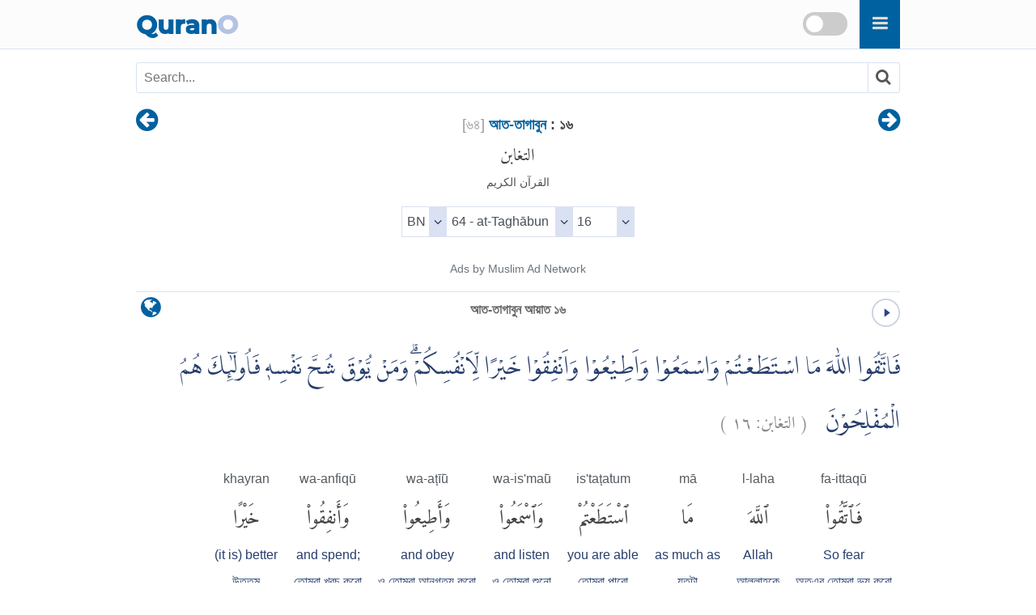

--- FILE ---
content_type: text/html
request_url: https://qurano.com/bn/64-at-taghabun/ayah-16/
body_size: 5410
content:
<!doctype html><html lang="bn"><head><meta charset="utf-8"><meta http-equiv="X-UA-Compatible" content="IE=edge"><meta name="viewport" content="width=device-width,minimum-scale=1,initial-scale=1"><link rel="canonical" href="https://qurano.com/bn/64-at-taghabun/ayah-16/" ><title>আত-তাগাবুন আয়াত ১৬ - At-Taghabun:16 Bangla (Bengali) বাংলা ভাষা </title><meta name="description" content="আত-তাগাবুন আয়াত ১৬ - At-Taghabun:16 Bangla (Bengali) বাংলা ভাষা Word by Word Qur'an translation with audio recitation. Surah At-Taghabun verse 16"><meta property="og:title" content="আত-তাগাবুন আয়াত ১৬ - At-Taghabun:16 Bangla (Bengali) বাংলা ভাষা "><meta property="og:type" content="article"><meta property="og:url" content="https://qurano.com/bn/64-at-taghabun/ayah-16/"><meta property="og:image" content="https://qurano.com/dist/img/qurano.png"><link rel="alternate" href="https://qurano.com/ar/64-at-taghabun/aya-16/" hreflang="ar"><link rel="alternate" href="https://qurano.com/bn/64-at-taghabun/ayah-16/" hreflang="bn"><link rel="alternate" href="https://qurano.com/de/64-at-taghabun/ayah-16/" hreflang="de"><link rel="alternate" href="https://qurano.com/en/64-at-taghabun/verse-16/" hreflang="en"><link rel="alternate" href="https://qurano.com/fa/64-at-taghabun/ayah-16/" hreflang="fa"><link rel="alternate" href="https://qurano.com/fr/64-at-taghabun/verse-16/" hreflang="fr"><link rel="alternate" href="https://qurano.com/hi/64-at-taghabun/verse-16/" hreflang="hi"><link rel="alternate" href="https://qurano.com/id/64-at-tagabun/ayat-16/" hreflang="id"><link rel="alternate" href="https://qurano.com/ml/64-at-taghabun/ayah-16/" hreflang="ml"><link rel="alternate" href="https://qurano.com/ru/64-at-taghabun/verse-16/" hreflang="ru"><link rel="alternate" href="https://qurano.com/sq/64-at-taghabun/ayah-16/" hreflang="sq"><link rel="alternate" href="https://qurano.com/ta/64-at-taghabun/verse-16/" hreflang="ta"><link rel="alternate" href="https://qurano.com/tr/64-at-taghabun/ayah-16/" hreflang="tr"><link rel="alternate" href="https://qurano.com/ur/64-at-taghabun/ayah-16/" hreflang="ur"><link rel="alternate" href="https://qurano.com/zh/64-at-taghabun/verse-16/" hreflang="zh"><link rel="alternate" hreflang="x-default" href="https://qurano.com/en/64-at-taghabun/verse-16/"><link rel="shortcut icon" href="/dist/icons/favicon.ico"><link rel="apple-touch-icon" sizes="180x180" href="/dist/icons/apple-touch-icon.png"><link rel="manifest" href="/dist/icons/site.webmanifest"><link rel="stylesheet" type="text/css" href="/dist/css/theme-bn.css"><script type="application/ld+json">{"@context": "http://schema.org","@type": "WebPage","name": "আত-তাগাবুন আয়াত ১৬ - At-Taghabun:16 Bangla (Bengali) বাংলা ভাষা ","headline": "আত-তাগাবুন আয়াত ১৬ - At-Taghabun:16 Bangla (Bengali) বাংলা ভাষা ","inLanguage": "bn","mainEntityOfPage": {"@type": "WebPage","@id": "https://qurano.com/bn/64-at-taghabun/ayah-16/"},"publisher": {"@type": "Organization","name": "qurano","logo": {"@type": "imageObject","url": "https://qurano.com/dist/img/qurano.png"}},"author": {"@type": "Person","name": "qurano"},"editor": "qurano","url": "https://qurano.com/bn/64-at-taghabun/ayah-16/"}</script><script type='application/ld+json'>{"@context": "https://schema.org","@type": "BreadcrumbList","itemListElement": [{"@type": "ListItem","position": 1,"item": {"@id": "https://qurano.com","name": "Home"}}, {"@type": "ListItem","position": 2,"item": {"@id": "https://qurano.com/bn/","name": "কুরআন মজীদ"}}, {"@type": "ListItem","position": 3,"item": {"@id": "https://qurano.com/bn/64-at-taghabun/","name": "আত-তাগাবুন"}}, {"@type": "ListItem","position": 4,"item": {"@id": "https://qurano.com/bn/64-at-taghabun/ayah-16/","name": "আত-তাগাবুন আয়াত ১৬"}}]}</script></head><body><a class="skippy sr-only sr-only-focusable" href="#content"><span class="skippy-text">Skip to main content</span></a><header class="header"><div class="header-wrapper"><div class="logo"><a href="/">Quran<span>O</span></a></div><div id="searchbox"><div class="searchbox"><span onclick="toggleSearch()" class="searchbox-icon fa fa-search"></span></div><div title="change theme" class="theme-switch-wrapper"><label class="theme-switch" for="theme_toggle"><input type="checkbox" id="theme_toggle"><span class="slider"></span></label></div></div><div class="super-search" id="js-super-search"><a href="javascript:void(0)" onclick="superSearch.toggle()" class="super-search__close-btn"><i class="fa fa-lg fa-times-circle"></i></a><input type="text" placeholder="সূরা অনুসন্ধান করুন" class="super-search__input" id="js-super-search__input"><ul class="super-search__results" id="js-super-search__results"></ul></div></div></header><nav class="row navigation"><ul class="nav-list"><li class="li-left"><a title="আত-তাগাবুন আয়াত ১৫" href="/bn/64-at-taghabun/ayah-15/"><i class="fa fa-lg fa-arrow-circle-left"></i></a></li><li class="li-center"><div class="surah-name"><div class="surah-title"><span class="chapter"><a lang="bn" href="/bn/64-at-taghabun/"><span class="surah-number">[<span class="num-bn">64</span>]</span><strong> আত-তাগাবুন</strong></a><strong class="ayah-number num-bn"> : 16</strong></span><span class="chapter-ar" lang="ar">التغابن</span><span class="chapter-title">القرآن الكريم</span></div></div></li><li class="li-right"><a title="আত-তাগাবুন আয়াত ১৭" href="/bn/64-at-taghabun/ayah-17/"><i class="fa fa-lg fa-arrow-circle-right"></i></a></li></ul></nav><main id="content" class="row main"><div id="selectSura" class="container widget-center"></div><article class="text-bn"><div class="widget clearfix"><div class="widget-left"><div class="mediPlayer"><audio class="listen" preload="none" loop="loop" data-size="35" src="https://static.qurano.com/dist/audio/064016.mp3"></audio></div></div><div class="widget-center"><h1 id="title" data-language="bn" class="num-bn title" title="আয়াত 16"><span class="text-bn active">আত-তাগাবুন আয়াত ১৬</span></h1></div><div class="widget-right"><div class="dropdown"><button class="dropbtn fa fa-globe" aria-label="language"></button><div class="dropdown-content"><a href="/ar/64-at-taghabun/aya-16/">Arabic (AR)</a><a href="#" class="active">Bengali (BN)</a><a href="/de/64-at-taghabun/ayah-16/">German (DE)</a><a href="/en/64-at-taghabun/verse-16/">English (EN)</a><a href="/fa/64-at-taghabun/ayah-16/">Persian (FA)</a><a href="/fr/64-at-taghabun/verse-16/">French (FR)</a><a href="/hi/64-at-taghabun/verse-16/">Hindi (HI)</a><a href="/id/64-at-tagabun/ayat-16/">Indonesian (ID)</a><a href="/ml/64-at-taghabun/ayah-16/">Malayalam (ML)</a><a href="/ru/64-at-taghabun/verse-16/">Russian (RU)</a><a href="/sq/64-at-taghabun/ayah-16/">Albanian (SQ)</a><a href="/ta/64-at-taghabun/verse-16/">Tamil (TA)</a><a href="/tr/64-at-taghabun/ayah-16/">Turkish (TR)</a><a href="/ur/64-at-taghabun/ayah-16/">Urdu (UR)</a><a href="/zh/64-at-taghabun/verse-16/">Chinese (ZH)</a></div></div></div></div><div class="inner clearfix"><div class="quran-text text-ar"><p lang="ar" class="q-arabic" translate="no">فَاتَّقُوا اللّٰهَ مَا اسْتَطَعْتُمْ وَاسْمَعُوْا وَاَطِيْعُوْا وَاَنْفِقُوْا خَيْرًا لِّاَنْفُسِكُمْۗ وَمَنْ يُّوْقَ شُحَّ نَفْسِهٖ فَاُولٰۤىِٕكَ هُمُ الْمُفْلِحُوْنَ &nbsp;&nbsp;<small class="text-muted">( <span>التغابن:</span> <span>١٦</span> )</small></p></div><div class="quran-container"><div class="block">
                <div class="words-text text-bn"><span translate="no">fa-ittaqū</span></div>
                <div class="quran-text"><span lang="ar" translate="no">فَٱتَّقُوا۟</span></div><div class="words-text text-en text-muted"><span lang="en">So fear</span></div><div class="words-text text-bn"><span>অতএব তোমরা ভয় করো</span></div>
            </div><div class="block">
                <div class="words-text text-bn"><span translate="no">l-laha</span></div>
                <div class="quran-text"><span lang="ar" translate="no">ٱللَّهَ</span></div><div class="words-text text-en text-muted"><span lang="en">Allah</span></div><div class="words-text text-bn"><span>আল্লাহকে</span></div>
            </div><div class="block">
                <div class="words-text text-bn"><span translate="no">mā</span></div>
                <div class="quran-text"><span lang="ar" translate="no">مَا</span></div><div class="words-text text-en text-muted"><span lang="en">as much as</span></div><div class="words-text text-bn"><span>যতটা</span></div>
            </div><div class="block">
                <div class="words-text text-bn"><span translate="no">is'taṭaʿtum</span></div>
                <div class="quran-text"><span lang="ar" translate="no">ٱسْتَطَعْتُمْ</span></div><div class="words-text text-en text-muted"><span lang="en">you are able</span></div><div class="words-text text-bn"><span>তোমরা পারো</span></div>
            </div><div class="block">
                <div class="words-text text-bn"><span translate="no">wa-is'maʿū</span></div>
                <div class="quran-text"><span lang="ar" translate="no">وَٱسْمَعُوا۟</span></div><div class="words-text text-en text-muted"><span lang="en">and listen</span></div><div class="words-text text-bn"><span>ও তোমরা শুনো</span></div>
            </div><div class="block">
                <div class="words-text text-bn"><span translate="no">wa-aṭīʿū</span></div>
                <div class="quran-text"><span lang="ar" translate="no">وَأَطِيعُوا۟</span></div><div class="words-text text-en text-muted"><span lang="en">and obey</span></div><div class="words-text text-bn"><span>ও তোমরা আনুগত্য করো</span></div>
            </div><div class="block">
                <div class="words-text text-bn"><span translate="no">wa-anfiqū</span></div>
                <div class="quran-text"><span lang="ar" translate="no">وَأَنفِقُوا۟</span></div><div class="words-text text-en text-muted"><span lang="en">and spend;</span></div><div class="words-text text-bn"><span>তোমরা খরচ করো</span></div>
            </div><div class="block">
                <div class="words-text text-bn"><span translate="no">khayran</span></div>
                <div class="quran-text"><span lang="ar" translate="no">خَيْرًا</span></div><div class="words-text text-en text-muted"><span lang="en">(it is) better</span></div><div class="words-text text-bn"><span>উত্তম</span></div>
            </div><div class="block">
                <div class="words-text text-bn"><span translate="no">li-anfusikum</span></div>
                <div class="quran-text"><span lang="ar" translate="no">لِّأَنفُسِكُمْۗ</span></div><div class="words-text text-en text-muted"><span lang="en">for your souls</span></div><div class="words-text text-bn"><span>তোমাদের নিজেদের জন্যে</span></div>
            </div><div class="block">
                <div class="words-text text-bn"><span translate="no">waman</span></div>
                <div class="quran-text"><span lang="ar" translate="no">وَمَن</span></div><div class="words-text text-en text-muted"><span lang="en">And whoever</span></div><div class="words-text text-bn"><span>এবং যে</span></div>
            </div><div class="block">
                <div class="words-text text-bn"><span translate="no">yūqa</span></div>
                <div class="quran-text"><span lang="ar" translate="no">يُوقَ</span></div><div class="words-text text-en text-muted"><span lang="en">is saved</span></div><div class="words-text text-bn"><span>রক্ষা পেল</span></div>
            </div><div class="block">
                <div class="words-text text-bn"><span translate="no">shuḥḥa</span></div>
                <div class="quran-text"><span lang="ar" translate="no">شُحَّ</span></div><div class="words-text text-en text-muted"><span lang="en">(from the) greediness</span></div><div class="words-text text-bn"><span>সংকীর্ণতা (থেকে)</span></div>
            </div><div class="block">
                <div class="words-text text-bn"><span translate="no">nafsihi</span></div>
                <div class="quran-text"><span lang="ar" translate="no">نَفْسِهِۦ</span></div><div class="words-text text-en text-muted"><span lang="en">(of) his soul</span></div><div class="words-text text-bn"><span>তার মনের</span></div>
            </div><div class="block">
                <div class="words-text text-bn"><span translate="no">fa-ulāika</span></div>
                <div class="quran-text"><span lang="ar" translate="no">فَأُو۟لَٰٓئِكَ</span></div><div class="words-text text-en text-muted"><span lang="en">then those</span></div><div class="words-text text-bn"><span>তবে ঐসব লোক</span></div>
            </div><div class="block">
                <div class="words-text text-bn"><span translate="no">humu</span></div>
                <div class="quran-text"><span lang="ar" translate="no">هُمُ</span></div><div class="words-text text-en text-muted"><span lang="en">[they]</span></div><div class="words-text text-bn"><span>তারাই</span></div>
            </div><div class="block">
                <div class="words-text text-bn"><span translate="no">l-muf'liḥūna</span></div>
                <div class="quran-text"><span lang="ar" translate="no">ٱلْمُفْلِحُونَ</span></div><div class="words-text text-en text-muted"><span lang="en">(are) the successful ones</span></div><div class="words-text text-bn"><span>সফলকাম</span></div>
            </div></div><div class="transliteration">
        <p translate="no">Fattaqul laaha mastat'tum wasma'oo wa atee'oo waanfiqoo khairal li anfusikum; wa many-yooqa shuha nafsihee fa-ulaaa'ika humul muflihoon (<strong class="text-muted">at-Taghābun ৬৪:১৬</strong>)</p>
    </div><h2 class="text-muted text-trans" lang="en">English Sahih:</h2><div class="translation"><p lang="en">So fear Allah as much as you are able and listen and obey and spend [in the way of Allah]; it is better for your selves. And whoever is protected from the stinginess of his soul – it is those who will be the successful. (<strong class="text-muted">At-Taghabun [64]  : 16</strong>)</p></div><h2 class="text-muted text-trans">তাফসীর তাইসীরুল কুরআন (Taisirul Quran):</h2>
    <div class="translation"><p>কাজেই তোমরা আল্লাহকে তোমাদের সাধ্যমত ভয় কর, তোমরা (তাঁর বাণী) শুন, তোমরা (তাঁর) আনুগত্য কর এবং (তাঁর পথে) ব্যয় কর, এটা তোমাদের নিজেদেরই জন্য কল্যাণকর। যারা অন্তরের সংকীর্ণতা থেকে রক্ষা পেল, তারাই সফলকাম। (<strong class="text-muted">আত-তাগাবুন [৬৪]  : ১৬</strong>)</p></div>
    <div id="featured_1" class="featured"></div><div class="t-widget"><button class="btn"><i class="fa"></i> <span>Collapse</span></button></div>

<div class="translation-wrapper"><article id="ahsanul-bayan" class="ac-item is-expanded"><a class="ac-link" href="#ahsanul-bayan"><i class="fa fa-link"></i></a><h3 class="ac-title" aria-selected="true" aria-expanded="true"><span>1</span> Tafsir Ahsanul Bayaan</h3><div class="ac-content" aria-hidden="false"><div class="ac-content-inner"><p>তোমরা আল্লাহকে যথাসাধ্য ভয় কর এবং শোনো, আনুগত্য কর[১] ও ব্যয় কর, তোমাদের নিজেদেরই কল্যাণ হবে।[২] আর যারা অন্তরের কার্পণ্য হতে মুক্ত, তারাই সফলকাম। <br /> <br />[১] অর্থাৎ, আল্লাহ এবং তাঁর রসূলের কথাগুলোকে মনোযোগ ও ধ্যান দিয়ে শোনো এবং তার উপর আমল কর। কেননা, কেবল শুনে নেওয়া কোন উপকারে আসবে না, যতক্ষণ না আমল হবে। <br /> <br />[২] خَيْرًا أَيْ&#59; إِنْفَاقًا خَيْرًا، يَكُن الإِنْفَاقُ خَيْرًا 'ব্যয় কর' শব্দটি ব্যাপকার্থবোধক শব্দ, যা ওয়াজেব ও নফল উভয় প্রকার সাদাকাই শামিল।</p></div></div></article><article id="abu-bakr-zakaria" class="ac-item "><a class="ac-link" href="#abu-bakr-zakaria"><i class="fa fa-link"></i></a><h3 class="ac-title" aria-selected="false" aria-expanded="false"><span>2</span> Tafsir Abu Bakr Zakaria</h3><div class="ac-content" aria-hidden="true"><div class="ac-content-inner"><p>সুতরাং তোমরা যথাসাধ্য আল্লাহর তাকওয়া অবলম্বন কর, শ্রবণ কর, আনুগত্য কর এবং ব্যয় কর তোমাদের নিজেদেরই কল্যাণের জন্য ; আর যাদেরকে অন্তরের কার্পণ্য হতে রক্ষা করা হয়; তারাই তো সফলকাম। <br /> <br /></p></div></div></article><article id="bayan-foundation" class="ac-item "><a class="ac-link" href="#bayan-foundation"><i class="fa fa-link"></i></a><h3 class="ac-title" aria-selected="false" aria-expanded="false"><span>3</span> Tafsir Bayaan Foundation</h3><div class="ac-content" aria-hidden="true"><div class="ac-content-inner"><p>অতএব তোমরা যথাসাধ্য আল্লাহকে ভয় কর, শ্রবণ কর, আনুগত্য কর এবং তোমাদের নিজদের কল্যাণে ব্যয় কর, আর যাদেরকে অন্তরের কার্পণ্য থেকে রক্ষা করা হয়, তারাই মূলত সফলকাম।</p></div></div></article><article id="muhiuddin-khan" class="ac-item "><a class="ac-link" href="#muhiuddin-khan"><i class="fa fa-link"></i></a><h3 class="ac-title" aria-selected="false" aria-expanded="false"><span>4</span> Muhiuddin Khan</h3><div class="ac-content" aria-hidden="true"><div class="ac-content-inner"><p>অতএব তোমরা যথাসাধ্য আল্লাহকে ভয় কর, শুন, আনুগত্য কর এবং ব্যয় কর। এটা তোমাদের জন্যে কল্যাণকর। যারা মনের কার্পন্য থেকে মুক্ত, তারাই সফলকাম।</p></div></div></article><article id="hoque" class="ac-item "><a class="ac-link" href="#hoque"><i class="fa fa-link"></i></a><h3 class="ac-title" aria-selected="false" aria-expanded="false"><span>5</span> Zohurul Hoque</h3><div class="ac-content" aria-hidden="true"><div class="ac-content-inner"><p>অতএব আল্লাহ্‌কে ভয়ভক্তি করো যতটা তোমরা সক্ষম হও, আর শোনো, আর আজ্ঞাপালন করো, আর ব্যয় করো, -- এ তোমাদের নিজেদের জন্য কল্যাণময়। আর যে কেউ তার অন্তরের লোভ-লালসা থেকে সংযত রাখে তারাই তবে খোদ সফলকাম হয়।</p></div></div></article><article id="mufti-taqi-usmani" class="ac-item "><a class="ac-link" href="#mufti-taqi-usmani"><i class="fa fa-link"></i></a><h3 class="ac-title" aria-selected="false" aria-expanded="false"><span>6</span> Mufti Taqi Usmani</h3><div class="ac-content" aria-hidden="true"><div class="ac-content-inner"><p>সুতরাং তোমরা যথাসাধ্য আল্লাহকে ভয় করে চলো এবং শোন ও মান। আর (আল্লাহর হুকুম অনুযায়ী) অর্থ ব্যয় কর। এটা তোমাদের জন্য উত্তম। যারা তাদের অন্তরের লোভ-লালসা থেকে মুক্তি লাভ করেছে তারাই সফলকাম।</p></div></div></article><article id="mujibur-rahman" class="ac-item "><a class="ac-link" href="#mujibur-rahman"><i class="fa fa-link"></i></a><h3 class="ac-title" aria-selected="false" aria-expanded="false"><span>7</span> Mujibur Rahman</h3><div class="ac-content" aria-hidden="true"><div class="ac-content-inner"><p>তোমরা আল্লাহকে যথাযথ ভয় কর, শোন, আনুগত্য কর ও ব্যয় কর তোমাদের নিজেদেরই কল্যাণে; যারা অন্তরের কার্পণ্য হতে মুক্ত তারাই সফলকাম।</p></div></div></article><article id="tafsir-fathul-mazid" class="ac-item "><a class="ac-link" href="#tafsir-fathul-mazid"><i class="fa fa-link"></i></a><h3 class="ac-title" aria-selected="false" aria-expanded="false"><span>8</span> Tafsir Fathul Mazid</h3><div class="ac-content" aria-hidden="true"><div class="ac-content-inner"><p>Please check ayah 64&#58;18 for complete tafsir.</p></div></div></article><article id="fozlur-rahman" class="ac-item "><a class="ac-link" href="#fozlur-rahman"><i class="fa fa-link"></i></a><h3 class="ac-title" aria-selected="false" aria-expanded="false"><span>9</span> Fozlur Rahman</h3><div class="ac-content" aria-hidden="true"><div class="ac-content-inner"><p>অতএব, যতটা পার আল্লাহকে ভয় করো, (তাঁর কথা) শোন, (তাঁর) আনুগত্য করো এবং (তাঁর পথে) ব্যয় কর। এতে তোমাদের নিজেদেরই কল্যাণ রয়েছে। যারা মনের কার্পণ্য থেকে মুক্ত তারাই সফলকাম।</p></div></div></article><article id="mokhtasar-bangla" class="ac-item "><a class="ac-link" href="#mokhtasar-bangla"><i class="fa fa-link"></i></a><h3 class="ac-title" aria-selected="false" aria-expanded="false"><span>10</span> Mokhtasar Bangla</h3><div class="ac-content" aria-hidden="true"><div class="ac-content-inner"><p>১৬. তাই তোমরা আল্লাহর আদেশ-নিষেধ মান্য করার মাধ্যমে সাধ্যমতো তাঁকে ভয় করে তাঁর আনুগত্যের পথে চলো। আর তাঁর কথা শ্রবণ করো এবং আল্লাহ ও তদীয় রাসূলের আনুগত্য করো। তেমনিভাবে তাঁর প্রদত্ত সম্পদকে কল্যাণের কাজে ব্যয় করো। বস্তুতঃ যাকে তার আত্মার অনিষ্ট থেকে রেহাই দেয়া হলো তারাই কাম্য বস্তু লাভে ও অপ্রিয় বস্তু থেকে মুক্তি অর্জনে ধন্য।</p></div></div></article><article id="tafsir-ibn-kathir" class="ac-item "><a class="ac-link" href="#tafsir-ibn-kathir"><i class="fa fa-link"></i></a><h3 class="ac-title" aria-selected="false" aria-expanded="false"><span>11</span> Tafsir Ibn Kathir</h3><div class="ac-content" aria-hidden="true"><div class="ac-content-inner"><p>Please check ayah 64&#58;18 for complete tafsir.</p></div></div></article></div>

</div></article><div class="navigation"><ul class="nav-list"><li class="li-left"><a title="আত-তাগাবুন আয়াত ১৫" href="/bn/64-at-taghabun/ayah-15/"><i class="fa fa-lg fa-arrow-circle-left"></i></a></li><li class="li-center rtl"><small><span lang="ar">القرآن الكريم</span> -<span lang="ar"> التغابن<span class="num-ar">64</span> :<span class="num-ar">16</span></span><br/><span class="ltr bdi" lang="id">At-Tagabun<span> 64</span>:<span>16</span></span><br/><span class="ltr bdi"> </span></small></li><li class="li-right"><a title="আত-তাগাবুন আয়াত ১৭" href="/bn/64-at-taghabun/ayah-17/"><i class="fa fa-lg fa-arrow-circle-right"></i></a></li></ul></div><div id="featured_2" class="featured"></div></main>
<footer class="row footer"><ins id="footer-ins"></ins><ul class="list-inline"><li><a lang="bn" href="/about/">সম্পর্কিত</a></li><li><a lang="bn" href="/contact/">যোগাযোগ</a></li></ul></footer><script>var page_type="ayah",sura_id=64,sura_dir="at-taghabun",count_ayat=18,number_aya=16;</script><script src="https://ajax.googleapis.com/ajax/libs/jquery/1.11.2/jquery.min.js"></script><script>window.jQuery || document.write('<script src="/dist/js/jquery.min.js?v.1.11.2"><\/script>')</script><script src="/dist/js/theme-bn.js"></script><script>$(document).ready(function () {superSearch({searchFile: "/dist/data/quran-bn.xml"});});</script></body></html>

--- FILE ---
content_type: text/css
request_url: https://qurano.com/dist/css/theme-bn.css
body_size: 6994
content:
@font-face{font-family:'fa_mixfont';src:local('FontAwesome'),url('../fonts/fontAwesome/qicons.woff2?v=5') format('woff2'),url('../fonts/fontAwesome/qicons.otf?v=5') format('opentype');font-style:normal;font-weight:normal;font-display:swap;}.fa,.icon{display:inline-block;font:normal normal normal 14px/1 fa_mixfont;font-size:inherit;text-rendering:auto;-webkit-font-smoothing:antialiased;-moz-osx-font-smoothing:grayscale}.fa-lg{font-size:1.33333333em;line-height:0.75em;vertical-align:-15%}.fa-search:before{content:"\f002"}.searchbox-icon.fa-search:before{content:"\f0c9"}.fa-gear:before{content:"\f013"}.fa-home:before{content:"\f015"}.fa-times-circle:before{content:"\f057"}.fa-twitter:before{content:"\f099"}.fa-facebook:before{content:"\f09a"}.fa-arrow-circle-left:before{content:"\f0a8"}.fa-arrow-circle-right:before{content:"\f0a9"}.fa-globe:before{content:"\f0ac"}.fa-navicon:before{content:"\f0c9"}.fa-angle-double-left:before{content:"\f100"}.fa-angle-double-right:before{content:"\f101"}.fa-angle-left:before{content:"\f104"}.fa-angle-right:before{content:"\f105"}.fa-angle-up:before{content:"\f106"}.fa-angle-down:before{content:"\f107"}.fa-quote-left:before{content:"\f10d"}.fa-quote-right:before{content:"\f10e"}.fa-chevron-circle-left:before{content:"\f137"}.fa-chevron-circle-right:before{content:"\f138"}.fa-ellipsis-h:before{content:"\f141"}.fa-ellipsis-v:before{content:"\f142"}.fa-moon-o:before{content:"\f186"}.fa-whatsapp:before{content:"\f232"}.fa-link:before{content:"\f108"}@font-face{font-family:'amiri_quran';font-style:normal;font-weight:400;font-display:swap;src:local('Amiri Quran'), url("../fonts/amiri/AmiriQuran.woff2") format('woff2')}@font-face{font-family:'LPMQIsepMisbah';src:local('LPMQ Isep Misbah'), url("../fonts/lpmq/lpmq.woff2") format('woff2');font-style:normal;font-weight:normal;font-display:swap;}.skippy{display:block;padding:1em;color:#fff;text-align:center;background-color:#563d7c;outline:0}.skippy:hover{color:#fff}.skippy-text{padding:.5em;outline:1px dotted}.sr-only{position:absolute;width:1px;height:1px;padding:0;overflow:hidden;clip:rect(0,0,0,0);white-space:nowrap;border:0}.sr-only-focusable:active,.sr-only-focusable:focus{position:static;width:auto;height:auto;overflow:visible;clip:auto;white-space:normal}html{font-family:sans-serif;-webkit-text-size-adjust:100%;-ms-text-size-adjust:100%;word-wrap:break-word}body{margin:0}article,aside,details,figcaption,figure,footer,header,hgroup,main,menu,nav,section,summary{display:block}audio,canvas,progress,video{display:inline-block;vertical-align:baseline}audio:not([controls]){display:none;height:0}[hidden],template{display:none}a{background-color:transparent}a:active,a:hover{outline:0}abbr[title]{border-bottom:1px dotted;text-decoration:none}img{vertical-align:middle;border:0;display:block;max-width:100%;height:auto}svg:not(:root){overflow:hidden}figure{margin:1em 40px}hr{height:0;-webkit-box-sizing:content-box;-moz-box-sizing:content-box;box-sizing:content-box}pre{overflow:auto}code,kbd,pre,samp{font-family:monospace,monospace;font-size:1em}button,input,optgroup,select,textarea{outline: 0;margin:0;font:inherit;color:inherit}button{overflow:visible}button,select{text-transform:none}button,html input[type=button],input[type=reset],input[type=submit]{-webkit-appearance:button;cursor:pointer}button[disabled],html input[disabled]{cursor:default}button::-moz-focus-inner,input::-moz-focus-inner{padding:0;border:0}input{line-height:normal}input[type=checkbox],input[type=radio]{-webkit-box-sizing:border-box;-moz-box-sizing:border-box;box-sizing:border-box;padding:0}input[type=number]::-webkit-inner-spin-button,input[type=number]::-webkit-outer-spin-button{height:auto}input[type=search]{-webkit-box-sizing:content-box;-moz-box-sizing:content-box;box-sizing:content-box;-webkit-appearance:textfield}input[type=search]::-webkit-search-cancel-button,input[type=search]::-webkit-search-decoration{-webkit-appearance:none}fieldset{padding:0.35em 0.625em 0.75em;margin:0 2px;border:1px solid silver}legend{padding:0;border:0}textarea{overflow:auto}optgroup{font-weight:700}table{border-spacing:0;border-collapse:collapse}td,th{padding:0}
*,*:after,*:before{-webkit-box-sizing:border-box;-moz-box-sizing:border-box;box-sizing:border-box}body,html{font-size:100%;padding:0;margin:0}.clearfix:before,.clearfix:after,.row:after,.row:before{content:" ";display:table}.clearfix:after,.row:after{clear:both}.row.center{text-align:center}.table tbody>:nth-child(2n-1){background:#fafafa}.table-responsive{min-height:0.01%;overflow-x:auto;font-size:14px;}.wrapper{min-height:500px}.quran-container{direction:rtl;display:flex;flex-wrap:wrap;padding:0 0 0.5rem 0.1rem;}.quran-container > div{padding:5px;background-color:#fff;margin:2px 5px;border-bottom:1px solid #DAE1F2}.quran-container > div span{text-align:center;padding:0;margin:0}.bdi{unicode-bidi:-webkit-isolate}.ltr{direction:ltr}.rtl{direction:rtl}body{font-family:-apple-system,BlinkMacSystemFont,"Segoe UI",Roboto,"Helvetica Neue",Arial,sans-serif,"Apple Color Emoji","Segoe UI Emoji","Segoe UI Symbol","Noto Color Emoji";font-size:16px;font-weight:400;line-height:1.5;color:#444;margin:0;padding:0;background-color:#fff;word-wrap:break-word}p{margin-top:0;margin-bottom:1rem}.quran-text{font-size:25px;line-height:1.5em;}.inner>.quran-text.text-ar{margin-bottom:0.5rem}[lang="ar"],.text-ar{font-family:'amiri_quran','qalam','Scheherazade','me_quran',Serif;}.text-muted{color:#6c757d}.list-unstyled{padding-left:0;list-style:none}.text-right{text-align:right}.text-center{text-align:center}.text-left{text-align:left}.no-underline{text-decoration:none}.transliteration{position:relative;font-style:italic;text-align:right}.translation{position:relative;padding-left:1.5rem;padding-right:1.5rem;display:inline-block}.bismillah{display:block;margin:1em auto;width:250px;height:56px}.img-responsive,.img-wrapper{display:block;max-width:100%;height:auto}.translation:before{font-family:'fa_mixfont';content:"\f10d";position:absolute;top:0;left:0;right:0;color:#A1B4DD}.float-left{float:left}.float-right{float:right}input:focus{border:1px solid #DAE1F2}a{color:#0061A0;text-decoration:none;background-color:transparent}a:active,a:focus{outline:none}a:hover,a:active{color:#3959B2}.logo{position:relative;font-family:'amiri_quran','qalam','Scheherazade','me_quran',serif;}.logo>a{font-family: 'fa_mixfont';font-size:31px;position:absolute;top:0;left:0;bottom:0;line-height:70px;color:#0061A0;font-weight:700}.logo span{color:#B4C3E4}.main,.container,.header-wrapper,.nav-list{max-width:960px;margin:0 auto;padding-left:0.5em;padding-right:0.5em}.title{margin:0;font-size:16px;text-align:center;color:#666}.header{float:left;margin-bottom:1rem;width:100%;min-height:60px;position:relative;background:rgba(0,0,0,0.01);border-bottom:1px solid #DAE1F2}.searchbox{position:relative;min-width:50px;width:0;height:60px;float:right;overflow:hidden;-webkit-transition:width 0.3s;-moz-transition:width 0.3s;-ms-transition:width 0.3s;-o-transition:width 0.3s;transition:width 0.3s}.searchbox-icon,.searchbox-submit{width:50px;height:60px;display:block;position:absolute;top:0;font-size:22px;right:0;padding:0;margin:0;border:0;outline:0;line-height:65px;text-align:center;cursor:pointer;color:#dcddd8;background:#0061A0}.nav-list{list-style:none;display:-ms-flexbox;display:flex;-ms-flex-wrap:wrap;flex-wrap:wrap}.nav-list .li-left{text-align:left}.nav-list .li-center{text-align:center;flex:0 0 66.666667%;max-width:66.666667%}.nav-list .li-right{text-align:right}.nav-list .li-left,.nav-list .li-right{flex:0 0 16.666667%;max-width:16.666667%}.surah-title>span{display:block;margin-bottom:3px;}.surah-title>span:nth-child(2){margin-bottom:1.3rem}.surah-title{line-height:1.1;display:block;font-size:18px;padding:0;margin:0.6em 0}.surah-number{font-weight:400;display:inline-block;color:#999}.surah-name span.chapter-title{color:#555;font-size:14px;font-weight:400}.chapter-ar{font-family:'amiri_quran','qalam','Scheherazade','me_quran',Serif;font-weight:400;font-size:21px;margin-top: 10px;}.nav-list strong.ayah-number{font-weight:700;border-color:#0061A0}.nav-list .fa-lg{color:#0061A0;font-size:2em;line-height:1.2em;vertical-align:-15%}.fa-play{color:#0061A0}.mediPlayer{cursor:pointer;float:right;width:35px;height:35px}.surah{float:left;padding:2px 5px}.surah>h3{margin:3px 10px 0;font-size:17px;font-weight:normal}.icon-bismillah{font-size:80px}.bdr-t{border-top:1px solid #DAE1F2}.pad-t{padding-top:1rem}.pagination{display:inline-block;margin:1rem 0}.pagination a,.pagination span{display:inline-block;padding:5px 14px;text-decoration:none}.pagination .active{background-color:#0061A0;color:#fff}.pagination a:hover:not(.active){background-color:#eee}.footer{direction: ltr;font-size:16px;background:rgba(0,0,0,0.01);border-top:1px solid #DAE1F2;text-align:center;padding:1rem 0}.footer ul{font-size:14px}.footer li{font-size:14px}.footer a{color:#444}.list-inline{list-style:none;padding:0}.list-inline li{display:inline-block;margin:0 1rem}.button{display:inline-block;text-align:center;border-radius:5px;}.button{padding:7px;margin-bottom:1rem}.button:hover{opacity:.9;}.button-primary{background:#0061A0;color:#fff;}.button-success{background:#28a745;color:#fff;}.footer .button-primary{background: #007bff;color:#fff;margin-bottom:0;}.footer .help,.text-secondary{color:#666}.featured{display:block;height:auto;margin:0 auto;text-align:center;margin-top:1rem;margin-bottom:1rem;}.footer ins{text-decoration: none;}
#tab-container{margin:1.5rem 0}.tabs-view #navlist,.accordion-view #navlist{text-align:left;padding-left:0;margin:0;border-bottom:1px solid #DAE1F2;font-size:16px;padding-bottom:.6rem;}.tabs-view #navlist li,.accordion-view #navlist li{list-style:none;margin:0;display:inline-block}.tabs-view #panels{border:1px solid #DAE1F2;border-top:none}.tabs-view .panel{display:none;padding:10px}.tabs-view .panel.current{display:block}.accordion-view #navlist{padding:3px 0}.accordion-view #navlist li{display:block;margin:0 auto;position:relative}.accordion-view #panels{display:none}.accordion-view .panel{display:none;width:100%;border:1px solid #DAE1F2;border-top:none;padding:10px}.accordion-view .panel.current{display:block}.tabs-view #navlist > li > a,.accordion-view #navlist > li > a{padding:0.8rem;border:1px solid #DAE1F2;border-bottom:none;border-right:none;background:#0061A0;text-decoration:none;color:#D4DDF1}.tabs-view #navlist > li:last-child > a,.accordion-view #navlist > li:last-child > a{border-right:1px solid #DAE1F2}.tabs-view #navlist > li:first-child > a,.accordion-view #navlist > li:first-child > a{border-right:none}.tabs-view #navlist .active a,.accordion-view #navlist .active a{font-weight:700;background:#fff;border-bottom:1px solid #fff;outline:none;color:#444}.accordion-view #navlist > li > a{border-right:1px solid #0061A0;padding:0.7rem 0.5rem;background:#0061A0;color:#D4DDF1;text-decoration:none;display:inline-block;width:100%;box-sizing:border-box}.accordion-view #navlist .active a{text-decoration:none;background:#fff;border-right:1px solid #DAE1F2;border-bottom:1px solid #fff;outline:none;color:#444}.text-center{text-align:center}.mediPlayer .control{opacity:0;pointer-events:none;cursor:pointer}.mediPlayer .not-started .play,.mediPlayer .paused .play{opacity:1}.mediPlayer .playing .pause{opacity:1}.mediPlayer .playing .play{opacity:0}.mediPlayer .ended .stop{opacity:1;pointer-events:none}.mediPlayer .precache-bar .done{opacity:0}.mediPlayer .not-started .progress-bar,.mediPlayer .ended .progress-bar{display:none}.mediPlayer .ended .progress-track{stroke-opacity:1}.mediPlayer .progress-bar,.mediPlayer .precache-bar{transition:stroke-dashoffset 500ms;stroke-dasharray:298.1371428256714;stroke-dashoffset:298.1371428256714}.block .quran-text {text-align: center;}.main .text-bn, [lang='bn'] .panel-body{line-height:1.8;font-size:16px}.words-text.text-bn{padding-top:.3rem;font-size:16px}#quran-info caption{position:relative;background:#EDF0F9;padding:1em .7rem;}.closeButton{position:absolute;width:30px;height:30px;top:0;left:0;line-height:1.3;background:none;border:0;font-size:21px}.d-block{display: block;}.super-search{margin-top:3em;padding:15px}.super-search-btn{position:fixed;right:20px;top:20px}.super-search{position:fixed;background-color:#fff;left:0;right:0;top:0;bottom:0;z-index:9;transition:0.2s ease;visibility:hidden;opacity:0}.super-search__close-btn{color:#FC0554;position:absolute;right:25px;top:25px;z-index:1}.super-search__close-btn:hover{color:#CC0343;}.super-search__input{outline:none;border:0;font-size:16px;border:1px solid #ccc;color:#999;width:100%;padding:10px 31px;text-align:center;transform:translateY(-100%);transition:0.15s ease-out 150ms}.is-active .super-search__input{transform:translateY(0)}.super-search__results{margin:0;text-align:center;list-style:none;padding:0;overflow-x:hidden;height:calc(100% - 110px);transition:0.2s ease}.super-search__results.is-hidden{opacity:0;transform:translateY(-1vh)}.super-search__results > li > a{display:block;position:relative;padding:7px;border-bottom: 1px solid #eee;}.super-search__result-date{color:#BBB;position:absolute;right:12px}.table-center,.super-search.is-active{opacity:1;visibility:visible;  max-width: 960px;margin: 0 auto;border:1px solid #DAE1F2;}.table-center{border:0;margin-bottom:1em;}.table caption{margin-bottom:0.5rem}.table th,.table td{padding:0.4em 0.5em;text-align:left;font-weight:400;color:#60686F}.table th{color:#444;}.text-ur,[lang="ur"]{font-family:'mehr_n_w','Noto Nastaliq Urdu','Noto Nastaliq Urdu Draft','Mehr Nastaliq Web',sans-serif;direction:rtl;font-size:25px;}p.text-ur,.text-ur p{font-size:24px;line-height:1.7}#title .text-ur{font-size:25px;}.words-text{color:#273E6D;font-size:16px;direction:ltr;text-align:center;unicode-bidi:-webkit-isolate;padding-top:.9rem;}.words-text.text-ur{font-size:24px;direction:rtl;text-align:center;padding-top:0.5rem;color:#566A80}.block .words-text:first-child{color:#545b61;padding-top:0;padding-bottom:8px}.text-trans{font-size:16px}.translation-wrapper{border:1px solid #DAE1F2;margin-bottom:1rem}.translation-wrapper div:first-child{padding-top: 10px;}.translation-wrapper > div{padding:5px 10px}.translation-wrapper > div:nth-child(odd){background:#FCFCFC}.translation-wrapper h3{    padding-bottom: .3rem;font-size:16px;color:#6C7592;margin:0}.translation-wrapper p{color:#2A2D38}.translation-wrapper h3>span{display:inline-block;color:#888;border:1px solid #ddd;border-radius: 5px;padding:0 7px;margin-right:5px}.text-ur h3{font-weight:normal;font-size:23px;margin-bottom:5px}.rtl .title{font-size:25px;display:inline}.rtl h2{font-size:25px;font-weight:normal}.rtl .block .quran-text{color:#555}.rtl .quran-text.text-ar p{line-height:2.5;font-size:25px;margin-bottom:0}.quran-text.text-ar p{color:#273E6D;line-height:2.5;font-size:25px;direction:rtl;color: #273E6D;}small.text-muted,small.text-muted,strong.text-muted{white-space:nowrap;font-size:90%}.inner{margin-top:0.5rem}.translation + .button{display:block;border:1px solid #DBE1EF;border-radius:50px}.rtl .translation + .button{font-size:18px}@media (max-width: 575.98px){.lang-wrapper{display:block}.widget-lang.lang-index{margin:0.5rem 0}.quran-text{line-height:1.4}.list-index li{display:inline-block;width:165px;font-size:14px}}@media screen and (max-width:767px){.table-responsive{width:100%;margin-bottom:15px;overflow-y:hidden;-ms-overflow-style:-ms-autohiding-scrollbar;border:1px solid #ddd}.table-responsive>.table{margin:0;min-width:100%;}.table-responsive>.table>thead>tr>th,.table-responsive>.table>tbody>tr>th,.table-responsive>.table>tfoot>tr>th,.table-responsive>.table>thead>tr>td,.table-responsive>.table>tbody>tr>td,.table-responsive>.table>tfoot>tr>td{white-space:nowrap}}@media screen and (max-width:991px){.rtl .quran-text.text-ar p,.quran-text.text-ar p,.transliteration{padding-left:10px;padding-right:10px}}@media screen and (min-width:992px){.rtl .quran-text.text-ar p,.quran-text.text-ar p{font-size:27px}.panel-body{margin:1rem;}.translation-wrapper {padding: 1.5rem;}.translation-wrapper > div{padding:15px}.translation-wrapper > div p{margin-bottom:0}}@media print{.tabs-view #navlist > li > a,.accordion-view #navlist > li > a{padding:5px;line-height:2;border:0}}
.dropbtn{border:none;cursor:pointer;background:none;color:#0061A0;font-size: 29px;}.dropbtn:hover,.dropbtn:focus{color:#3959B2}.dropdown{position:relative;display:inline-block;}.dropdown-content{font-family:"Segoe UI", sans-serif;display:none;position:absolute;background-color:#fff;left:0;min-width:135px;height:auto;overflow:auto;z-index:1;border:1px solid #DAE1F2}.dropdown-content a{font-size:14px;color:#444;padding:7px 15px;border-bottom:1px solid #fafafa;display:block;text-align:center}.dropdown a:hover{color:#3959B2;cursor: pointer;}.dropdown-content a.active{color:#ccc}.show{display:block}
.widget > div{float:right}.widget .widget-left{width:15%;text-align:right}.widget .widget-center{width:70%;text-align:center}.widget .widget-right{width:15%;text-align:left}.widget-center{margin-bottom:0.7rem;text-align:center;padding-left:0;padding-right:0;}.widget{clear:both;border-top:1px solid #DAE1F2;padding:0.5rem 0 0.3rem}.widget .widget-left span{font-weight:bold;color:#444;border:1px solid #DAE1F2}.widget-lang span{display:inline-block;font-family:sans-serif;width:35px;height:35px;text-align:center;border:1px solid #CDDFE7;font-size:16px;cursor:pointer;line-height:2}.widget-lang .active,.widget-lang span:not(.active):hover{background:#0061A0;color:#fff;border-color:#0061A0}.widget~.button{display:block}.widget-ar{float:right;font-size:25px;text-align:right;min-width:70px;color:#777}.widget-lang.lang-index span{font-weight:normal}.lang-wrapper{display:inline-block}.widget-right [lang="ar"]{font-size:21px;direction:rtl}.quran-top{font-size:25px;font-family:Serif;background-color:#f7f7f7;padding:1em 1em 0}.quran-top [lang="ar"]{font-family:Serif}.quran-top p>span{padding-right:1rem;font-size:80%}.text-trans{margin-top:0}/*rtl*/body.rtl{direction:rtl}article.rtl .auth-name{font-family:"Segoe UI",sans-serif;border:0;font-size:16px}article.rtl p{font-size:25px;line-height:1.6}body.rtl .nav-list .li-right{text-align:left}body.rtl .nav-list .li-left{text-align:right}body.rtl .translation:before{direction:ltr;transform:scale(-1, 1);font-size:16px}body.rtl #selectSura .row{direction:ltr}body.rtl #selectSura .row select{direction:ltr;font-size:16px}body.rtl #selectSura{direction:ltr}body.rtl #selectSura select{font-size:16px}body.rtl .quran-text{position:relative;padding:0.7rem 0 0.5rem 0.1rem}.rasm{position:absolute;left:0;top:-5px;font-size:14px;color:#999;line-height:0}body.rtl .tabs-view #navlist,body.rtl .accordion-view #navlist{text-align:right;padding-bottom:1.2rem}body.rtl .tabs-view #navlist > li:last-child > a,.accordion-view #navlist > li:last-child > a{border-right:0}body.rtl .tabs-view #navlist > li:first-child > a,.accordion-view #navlist > li:first-child > a{border-right:1px solid #DAE1F2}.translation.text-ar p{font-size:25px;color:#444}.q-arabic,.indopak,.utsmani [lang="ar"]{font-family:'LPMQIsepMisbah','amiri_quran','qalam','Scheherazade','me_quran',Serif;direction:rtl;}.q-arabic small{font-family:'amiri_quran','qalam','Scheherazade','me_quran',Serif;font-size:21px;color:#888}.utsmani [lang="ar"]{padding-top:10px;}
#selectSura,#selectSura .row{display:-ms-flexbox;display:flex;-ms-flex-wrap:wrap;flex-wrap:wrap;justify-content:center;align-items:center}#selectSura .row{margin:0.7rem 0;transition:all 0.5s ease}.select{overflow:hidden;position:relative;display:block}select{padding:5px 10px;border:0;font-size:16px;-webkit-appearance:none;-moz-appearance:none;appearance:none}.form-control{display:block;width:100%;padding:0.375rem 0.35rem;font-size:1rem;line-height:1.5;color:#495057;background-color:#fff;background-clip:padding-box;border:1px solid #DAE1F2;transition:border-color 0.15s ease-in-out,box-shadow 0.15s ease-in-out}.select:after{content:"\f107";padding: 9px 5px;font-family:fa_mixfont;color:#20335A;position:absolute;right:0;top:0;background:#DAE1F2;border:1px solid #DAE1F2;border-right:none;text-align:center;height:100%;pointer-events:none;box-sizing:border-box}.row .select:nth-child(3):after{border:1px solid #DAE1F2}.form-control:focus{border-left:1px solid #0061A0;outline:0}.select:nth-child(1) select{min-width:55px}.select:nth-child(2) select{min-width:123px}.select:nth-child(3) select{min-width:77px}/* search */.qh-cse.visibility-none{display:none}.search{width:100%;position:relative;display:flex;margin-bottom:20px}.searchTerm{width:100%;border:1px solid #DAE1F2;padding:0.175rem 0.55rem;line-height:1.5;border-radius:3px 0 0 3px;outline:none;color:#999}.searchTerm:focus{color:#444;border-color:#B4C3E4}.searchButton{width:40px;padding:0.175rem 0.55rem;line-height:1.5;border:1px solid #DAE1F2;border-left:0;background:#fff;text-align:center;color:#555;border-radius:0 3px 3px 0;cursor:pointer;font-size:20px;outline:none}.searchButton:hover{border:1px solid #0061A0;background:#0061A0;color:#fff}.searchTerm.warning,.searchTerm:focus.warning{border-color:#dc3545}
.translation-wrapper .is-expanded .ac-title{color:#6C7592;font-weight:bold}.translation-wrapper h3{font-weight:normal;font-size:16px;color:#868BA2;margin:0}.translation-wrapper h3:hover{color:#6C7592;font-weight:bold}.ac-item{padding:5px 10px;position:relative;border-bottom:1px solid #DAE1F2}.ac-item > a{position:absolute;right:5px;padding:5px 10px;z-index:1;border-radius:50%}.ac-item > a:hover{color:#fff;background:#0061A0}.ac-title{display:block;padding:5px 5px 5px 20px;position:relative}.ac-title:before{font-family:fa_mixfont;content:"\f106";font-size:20px;position:absolute;left:0;top:5px}.ac-title:hover,.ac-title:focus{cursor:pointer;outline:none}.is-expanded .ac-title:before{content:"\f107"}.ac-content{height:0;transition:height 0.3s ease-out;overflow:hidden}.btn{display:inline-block;font-weight:400;line-height:1;color:#212529;text-align:center;text-decoration:none;vertical-align:middle;cursor:pointer;-webkit-user-select:none;-moz-user-select:none;user-select:none;background-color:#DAE1F2;border:1px solid #DAE1F2;padding:0.25rem 0.7rem;font-size:0.875rem;transition:color 0.15s ease-in-out,background-color 0.15s ease-in-out,border-color 0.15s ease-in-out,box-shadow 0.15s ease-in-out}.t-widget .btn i:before{content:"\f106"}.t-widget .btn.active i:before{content:"\f107"}.t-widget{position:relative;bottom:25px}.t-widget .btn{position:absolute;border-top-left-radius:5px;border-top-right-radius:5px;right:0;z-index:3}.t-widget .btn:hover{background:transparent;border-color:#0061A0}.btn .fa{position:relative;margin-right:0.2rem;font-size:16px;top:3px}
/* index */
.button{border:1px solid #ebebeb;padding:7px;margin-bottom:1rem}#sura-list{width:100%;display:flex;flex-wrap:wrap;align-content:center;justify-content:center;align-items:center}.sura-item{min-width:300px;padding:1rem;border:1px solid #DAE1F2;margin:0.5rem}.sura-name{width:100%;display:flex;justify-content:space-between;margin-top:1rem;color:#777}.sura-item-title{text-align:center;font-size:18px;margin:0}.sura-page{list-style:none;padding:0;margin:0}.sura-page li{display:inline-block;margin-bottom:10px}.sura-page li a{padding:3px 7px;border:1px solid #DAE1F2;border-radius:5px}.sura-page li a:hover{padding:5px 7px;border-color:#0061A0;border-radius:5px}.sura-name-latin span:first-child{display:inline-block;text-align:center;font-size:12px;width:35px;border-radius:5px;padding:3px 5px;background:#EBEEF5}.bg-success{--bs-bg-opacity:1;background-color:rgba(25,135,84,1)!important}.rounded-pill{border-radius:50rem!important}.badge{display:inline-block;padding:0.35em 0.65em;font-size:0.75em;font-weight:700;line-height:1;color:#fff;text-align:center;white-space:nowrap;vertical-align:baseline;border-radius:0.25rem}.dark-theme .button{border:1px solid rgb(23,25,35)}.dark-theme .sura-item{border:1px solid rgb(33,43,74)}.dark-theme .sura-name-latin span:first-child{background:rgb(33,33,54)}.dark-theme .sura-name{color:rgb(181,181,189)}.dark-theme .sura-page li a{border:1px solid rgb(33,43,74)}.dark-theme .sura-page li a:hover{border:1px solid rgb(181,181,189)}.dark-theme .footer .button-primary{color:rgb(23,25,35)}/*bn*/.main .text-bn [lang='en']{line-height:1.8;font-size:16px}
/* dark theme */
body.dark-theme{color:rgb(181,181,189);background-color:rgb(23,25,35)}.dark-theme .dropdown-content{background-color:rgb(33,33,54);border:1px solid rgb(23,25,35)}.dark-theme .dropdown-content a{color:rgb(181,181,189);border-bottom:1px solid rgb(23,25,35)}.dark-theme .super-search{background-color:rgb(33,33,54)}.dark-theme .super-search__input{border:1px solid rgb(23,25,35);color:#999;background-color:rgb(23,25,35)}.dark-theme .table-center,.dark-theme .super-search.is-active{border:1px solid rgb(33,33,54)}.dark-theme a{color:#9BB1F2}.dark-theme .nav-list .fa-lg{color:#9BB1F2}.dark-theme .header{border-bottom:1px solid rgb(33,33,53)}.dark-theme .form-control{color:#dcddd8;background-color:rgb(33,33,54);border:1px solid rgb(33,33,54)}.dark-theme .row .select:nth-child(3):after{border:1px solid rgb(33,33,54)}.dark-theme .select:after{color:#20335A;background:#9BB1F2;border:1px solid #20335A}.dark-theme .searchbox-icon,.searchbox-submit{color:#dcddd8;background:rgb(33,33,53)}.dark-theme .searchButton{border:1px solid rgb(33,33,53);background:rgb(33,33,53);color:#dcddd8}.dark-theme .searchTerm{border:1px solid rgb(33,33,54);background-color:rgb(33,33,54);color:#fff}.dark-theme .searchTerm:focus{color:#fff}.dark-theme .quran-container > div{background-color:rgb(23,25,35);border-bottom:1px solid rgb(33,33,53)}.dark-theme .words-text{color:rgb(181,181,189)}.dark-theme .widget{clear:both;border-top:1px solid rgb(33,33,53)}.dark-theme .dropbtn{color:#9BB1F2}.dark-theme .translation + .button{border:1px solid #9BB1F2}.dark-theme #quran-info caption,.dark-theme .table tbody>:nth-child(2n-1){background:rgb(33,33,54);color:rgb(181,181,189)}.dark-theme .table th,.dark-theme .table td{color:rgb(181,181,189)}.dark-theme .footer{border-top:1px solid rgb(33,33,53)}.dark-theme .footer a{color:#9BB1F2}.dark-theme .quran-text.text-ar p{color:#dcddd8}.dark-theme .block .words-text:first-child{color:#9EA6AA}.dark-theme .tabs-view #navlist .active a,.dark-theme .accordion-view #navlist .active a{background:rgb(23,25,35);border-bottom:1px solid rgb(33,33,53);color:rgb(181,181,189)}.dark-theme .tabs-view #navlist > li > a,.dark-theme .accordion-view #navlist > li > a{border:1px solid rgb(33,33,53);background:rgb(33,33,54);color:#9BB1F2}.dark-theme .tabs-view #panels{border:1px solid rgb(33,33,53)}.dark-theme .tabs-view #navlist > li:last-child > a,.dark-theme .accordion-view #navlist > li:last-child > a{border-right:1px solid rgb(33,33,53)}.dark-theme .tabs-view #navlist,.dark-theme .accordion-view #navlist{border-bottom:1px solid rgb(33,33,53)}.dark-theme .translation-wrapper > div:nth-child(odd){background:rgb(33,33,54)}.dark-theme .translation-wrapper p{color:rgb(181,181,189)}.dark-theme body.rtl .tabs-view #navlist > li:first-child > a,.dark-theme .accordion-view #navlist > li:first-child > a{border-right:1px solid rgb(33,33,53)}.dark-theme .translation-wrapper{border:1px solid rgb(33,33,53)}.dark-theme .ac-item{border-bottom:1px solid rgb(33,33,53)}.dark-theme .translation-wrapper h3{color:#646474}.dark-theme .translation-wrapper h3>span{color:#646474;border:1px solid #646474}.dark-theme .translation-wrapper .ac-item.is-expanded h3 span{color:rgb(181,181,189);border:1px solid rgb(181,181,189)}.dark-theme .btn{color:#9BB1F2;background-color:rgb(33,33,54);border:1px solid rgb(33,33,54)}.dark-theme .rtl .block .quran-text{color:rgb(181,181,189)}.dark-theme .words-text.text-ur{color:#9EA6AA}.dark-theme .title{color:#dcddd8}.dark-theme .translation.text-ar p{color:#dcddd8}.theme-switch-wrapper{float:right;position:relative;top:15px;right:15px;display:flex;align-items:center}.theme-switch{display:inline-block;height:29px;position:relative;width:55px}.theme-switch input{display:none}.slider{display: inline-block;background-color:#ccc;bottom:0;cursor:pointer;left:0;position:absolute;right:0;top:0;transition:0.4s;border-radius:34px}.slider:before{background-color:#fff;bottom:4px;content:"";height:21px;left:4px;position:absolute;transition:0.4s;width:21px;border-radius:50%}input:checked + .slider{background-color:#9BB1F2}input:checked + .slider:before{transform:translateX(26px)}.dark-theme .text-muted,.dark-theme .surah-name span.chapter-title{color:#6C7592}.excerpt .inner .button.button-clean{display:block;border:1px solid #DBE1EF;border-radius:50px}


--- FILE ---
content_type: text/xml
request_url: https://qurano.com/dist/data/quran-bn.xml
body_size: 3055
content:
<?xml version="1.0" encoding="UTF-8"?><rss version="2.0" xmlns:atom="http://www.w3.org/2005/Atom">
<channel><item><title>001 | আল ফাতিহা | Al-Fatihah | Al-Fatiha</title><link>https://qurano.com/bn/1-al-fatiha/</link></item><item><title>002 | আল বাকারা | Al-Baqarah | Al-Baqara</title><link>https://qurano.com/bn/2-al-baqara/</link></item><item><title>003 | আল ইমরান | Ali 'Imran | Ali Imran</title><link>https://qurano.com/bn/3-ali-imran/</link></item><item><title>004 | আন নিসা | An-Nisa' | An-Nisa'</title><link>https://qurano.com/bn/4-an-nisa/</link></item><item><title>005 | আল মায়িদাহ | Al-Ma'idah | Al-Ma'ida</title><link>https://qurano.com/bn/5-al-ma-ida/</link></item><item><title>006 | আল আনআম | Al-An'am | Al-An'am</title><link>https://qurano.com/bn/6-al-an-am/</link></item><item><title>007 | আল আ'রাফ | Al-A'raf | Al-A'raf</title><link>https://qurano.com/bn/7-al-a-raf/</link></item><item><title>008 | আল-আনফাল | Al-Anfal | Al-Anfal</title><link>https://qurano.com/bn/8-al-anfal/</link></item><item><title>009 | আত তাওবাহ | At-Taubah | At-Tawba</title><link>https://qurano.com/bn/9-at-tawba/</link></item><item><title>010 | ইউনুস | Yunus | Yunus</title><link>https://qurano.com/bn/10-yunus/</link></item><item><title>011 | হুদ | Hud | Hud</title><link>https://qurano.com/bn/11-hud/</link></item><item><title>012 | ইউসূফ | Yusuf | Yusuf</title><link>https://qurano.com/bn/12-yusuf/</link></item><item><title>013 | রা'দ | Ar-Ra'd | Ar-Ra'd</title><link>https://qurano.com/bn/13-ar-ra-d/</link></item><item><title>014 | ইব্রাহীম | Ibrahim | Ibrahim</title><link>https://qurano.com/bn/14-ibrahim/</link></item><item><title>015 | হিজর | Al-Hijr | Al-Hijr</title><link>https://qurano.com/bn/15-al-hijr/</link></item><item><title>016 | নাহল | An-Nahl | An-Nahl</title><link>https://qurano.com/bn/16-an-nahl/</link></item><item><title>017 | বনী ইসরাঈল | Al-Isra' | Al-Isra'</title><link>https://qurano.com/bn/17-al-isra/</link></item><item><title>018 | কাহফ | Al-Kahf | Al-Kahf</title><link>https://qurano.com/bn/18-al-kahf/</link></item><item><title>019 | মারইয়াম | Maryam | Maryam</title><link>https://qurano.com/bn/19-maryam/</link></item><item><title>020 | ত্বোয়া-হা | Ta Ha | Ta-Ha</title><link>https://qurano.com/bn/20-ta-ha/</link></item><item><title>021 | আম্বিয়া | Al-Anbiya | Al-Anbiya'</title><link>https://qurano.com/bn/21-al-anbiya/</link></item><item><title>022 | হাজ্জ্ব | Al-Hajj | Al-Hajj</title><link>https://qurano.com/bn/22-al-hajj/</link></item><item><title>023 | আল মু'মিনূন | Al-Mu'minun | Al-Mu'minoon</title><link>https://qurano.com/bn/23-al-mu-minoon/</link></item><item><title>024 | আন-নূর | An-Nur | An-Nur</title><link>https://qurano.com/bn/24-an-nur/</link></item><item><title>025 | আল-ফুরকান | Al-Furqan | Al-Furqan</title><link>https://qurano.com/bn/25-al-furqan/</link></item><item><title>026 | আশ-শো'আরা | Asy-Syu'ara' | Ash-Shu'ara</title><link>https://qurano.com/bn/26-ash-shu-ara/</link></item><item><title>027 | নমল | An-Naml | An-Naml</title><link>https://qurano.com/bn/27-an-naml/</link></item><item><title>028 | আল কাসাস | Al-Qasas | Al-Qasas</title><link>https://qurano.com/bn/28-al-qasas/</link></item><item><title>029 | আল আনকাবুত | Al-'Ankabut | Al-Ankabut</title><link>https://qurano.com/bn/29-al-ankabut/</link></item><item><title>030 | আর-রূম | Ar-Rum | Ar-Rum</title><link>https://qurano.com/bn/30-ar-rum/</link></item><item><title>031 | লোকমান | Luqman | Luqman</title><link>https://qurano.com/bn/31-luqman/</link></item><item><title>032 | সেজদাহ | As-Sajdah | As-Sajda</title><link>https://qurano.com/bn/32-as-sajda/</link></item><item><title>033 | আল আহযাব | Al-Ahzab | Al-Ahzab</title><link>https://qurano.com/bn/33-al-ahzab/</link></item><item><title>034 | সাবা | Saba' | Saba'</title><link>https://qurano.com/bn/34-saba/</link></item><item><title>035 | ফাতির | Fatir | Fatir</title><link>https://qurano.com/bn/35-fatir/</link></item><item><title>036 | ইয়াসীন | Ya Sin | Ya Seen</title><link>https://qurano.com/bn/36-ya-seen/</link></item><item><title>037 | আস-সাফফাত | As-Saffat | As-Saffat</title><link>https://qurano.com/bn/37-as-saffat/</link></item><item><title>038 | ছোয়াদ | Sad | Sad</title><link>https://qurano.com/bn/38-sad/</link></item><item><title>039 | আল-যুমার | Az-Zumar | Az-Zumar</title><link>https://qurano.com/bn/39-az-zumar/</link></item><item><title>040 | আল-মু'মিন | Al-Mu'min | Al-Mu'min</title><link>https://qurano.com/bn/40-al-mu-min/</link></item><item><title>041 | হা-মীম সেজদাহ | Fussilat | Fussilat</title><link>https://qurano.com/bn/41-fussilat/</link></item><item><title>042 | আশ-শুরা | Asy-Syura | Ash-Shura</title><link>https://qurano.com/bn/42-ash-shura/</link></item><item><title>043 | যুখরুফ | Az-Zukhruf | Az-Zukhruf</title><link>https://qurano.com/bn/43-az-zukhruf/</link></item><item><title>044 | আদ দোখান | Ad-Dukhan | Ad-Dukhan</title><link>https://qurano.com/bn/44-ad-dukhan/</link></item><item><title>045 | আল জাসিয়া | Al-Jasiyah | Al-Jathiya</title><link>https://qurano.com/bn/45-al-jathiya/</link></item><item><title>046 | আল আহক্বাফ | Al-Ahqaf | Al-Ahqaf</title><link>https://qurano.com/bn/46-al-ahqaf/</link></item><item><title>047 | মুহাম্মদ | Muhammad | Muhammad</title><link>https://qurano.com/bn/47-muhammad/</link></item><item><title>048 | আল ফাতহ | Al-Fath | Al-Fath</title><link>https://qurano.com/bn/48-al-fath/</link></item><item><title>049 | আল হুজরাত | Al-Hujurat | Al-Hujurat</title><link>https://qurano.com/bn/49-al-hujurat/</link></item><item><title>050 | ক্বাফ | Qaf | Qaf</title><link>https://qurano.com/bn/50-qaf/</link></item><item><title>051 | আয-যারিয়াত | Az-Zariyat | Adh-Dhariyat</title><link>https://qurano.com/bn/51-adh-dhariyat/</link></item><item><title>052 | আত্ব তূর | At-Tur | At-Tur</title><link>https://qurano.com/bn/52-at-tur/</link></item><item><title>053 | আন-নাজম | An-Najm | An-Najm</title><link>https://qurano.com/bn/53-an-najm/</link></item><item><title>054 | আল ক্বামার | Al-Qamar | Al-Qamar</title><link>https://qurano.com/bn/54-al-qamar/</link></item><item><title>055 | আর রহমান | Ar-Rahman | Ar-Rahman</title><link>https://qurano.com/bn/55-ar-rahman/</link></item><item><title>056 | আল ওয়াক্বিয়া | Al-Waqi'ah | Al-Waqi'a</title><link>https://qurano.com/bn/56-al-waqi-a/</link></item><item><title>057 | আল হাদীদ | Al-Hadid | Al-Hadid</title><link>https://qurano.com/bn/57-al-hadid/</link></item><item><title>058 | আল মুজাদালাহ | Al-Mujadilah | Al-Mujadila</title><link>https://qurano.com/bn/58-al-mujadila/</link></item><item><title>059 | আল হাশর | Al-Hasyr | Al-Hashr</title><link>https://qurano.com/bn/59-al-hashr/</link></item><item><title>060 | আল মুমতাহিনা | Al-Mumtahanah | Al-Mumtahina</title><link>https://qurano.com/bn/60-al-mumtahina/</link></item><item><title>061 | আছ-ছফ | As-Saff | As-Saff</title><link>https://qurano.com/bn/61-as-saff/</link></item><item><title>062 | আল জুমুআহ | Al-Jumu'ah | Al-Jumu'a</title><link>https://qurano.com/bn/62-al-jumu-a/</link></item><item><title>063 | মুনাফিকুন | Al-Munafiqun | Al-Munafiqun</title><link>https://qurano.com/bn/63-al-munafiqun/</link></item><item><title>064 | আত-তাগাবুন | At-Tagabun | At-Taghabun</title><link>https://qurano.com/bn/64-at-taghabun/</link></item><item><title>065 | আত্ব-ত্বালাক্ব | At-Talaq | At-Talaq</title><link>https://qurano.com/bn/65-at-talaq/</link></item><item><title>066 | আত-তাহরীম | At-Tahrim | At-Tahrim</title><link>https://qurano.com/bn/66-at-tahrim/</link></item><item><title>067 | আল মুলক | Al-Mulk | Al-Mulk</title><link>https://qurano.com/bn/67-al-mulk/</link></item><item><title>068 | আল কলম | Al-Qalam | Al-Qalam</title><link>https://qurano.com/bn/68-al-qalam/</link></item><item><title>069 | আল হাক্বক্বাহ | Al-Haqqah | Al-Haqqa</title><link>https://qurano.com/bn/69-al-haqqa/</link></item><item><title>070 | আল মা'আরিজ | Al-Ma'arij | Al-Ma'arij</title><link>https://qurano.com/bn/70-al-ma-arij/</link></item><item><title>071 | নূহ | Nuh | Nuh</title><link>https://qurano.com/bn/71-nuh/</link></item><item><title>072 | আল জিন | Al-Jinn | Al-Jinn</title><link>https://qurano.com/bn/72-al-jinn/</link></item><item><title>073 | মুযযামমিল | Al-Muzzammil | Al-Muzzammil</title><link>https://qurano.com/bn/73-al-muzzammil/</link></item><item><title>074 | আল মুদ্দাসসির | Al-Muddassir | Al-Muddathir</title><link>https://qurano.com/bn/74-al-muddathir/</link></item><item><title>075 | আল ক্বেয়ামাহ | Al-Qiyamah | Al-Qiyama</title><link>https://qurano.com/bn/75-al-qiyama/</link></item><item><title>076 | আদ-দাহর | Al-Insan | Al-Insan</title><link>https://qurano.com/bn/76-al-insan/</link></item><item><title>077 | আল মুরসালাত | Al-Mursalat | Al-Mursalat</title><link>https://qurano.com/bn/77-al-mursalat/</link></item><item><title>078 | আন-নাবা | An-Naba' | An-Naba'</title><link>https://qurano.com/bn/78-an-naba/</link></item><item><title>079 | আন-নযিআ'ত | An-Nazi'at | An-Nazi'at</title><link>https://qurano.com/bn/79-an-nazi-at/</link></item><item><title>080 | আবাসা | 'Abasa | Abasa</title><link>https://qurano.com/bn/80-abasa/</link></item><item><title>081 | আত-তাকভীর | At-Takwir | At-Takwir</title><link>https://qurano.com/bn/81-at-takwir/</link></item><item><title>082 | আল ইনফিতার | Al-Infitar | Al-Infitar</title><link>https://qurano.com/bn/82-al-infitar/</link></item><item><title>083 | আত-তাতফীফ | Al-Tatfif | Al-Mutaffifeen</title><link>https://qurano.com/bn/83-al-mutaffifeen/</link></item><item><title>084 | আল ইনশিক্বাক্ব | Al-Insyiqaq | Al-Inshiqaq</title><link>https://qurano.com/bn/84-al-inshiqaq/</link></item><item><title>085 | আল বুরূজ | Al-Buruj | Al-Burooj</title><link>https://qurano.com/bn/85-al-burooj/</link></item><item><title>086 | আত্ব-তারিক্ব | At-Tariq | At-Tariq</title><link>https://qurano.com/bn/86-at-tariq/</link></item><item><title>087 | আল আ'লা | Al-A'la | Al-A'la</title><link>https://qurano.com/bn/87-al-a-la/</link></item><item><title>088 | আল গাশিয়াহ | Al-Gasyiyah | Al-Ghashiya</title><link>https://qurano.com/bn/88-al-ghashiya/</link></item><item><title>089 | আল ফজর | Al-Fajr | Al-Fajr</title><link>https://qurano.com/bn/89-al-fajr/</link></item><item><title>090 | আল বালাদ | Al-Balad | Al-Balad</title><link>https://qurano.com/bn/90-al-balad/</link></item><item><title>091 | আশ-শামস | Asy-Syams | Ash-Shams</title><link>https://qurano.com/bn/91-ash-shams/</link></item><item><title>092 | আল লায়ল | Al-Lail | Al-Lail</title><link>https://qurano.com/bn/92-al-lail/</link></item><item><title>093 | আদ্ব-দ্বোহা | Ad-Duha | Ad-Dhuha</title><link>https://qurano.com/bn/93-ad-dhuha/</link></item><item><title>094 | ইনশিরাহ | Al-Insyirah | El-Inshirah</title><link>https://qurano.com/bn/94-el-inshirah/</link></item><item><title>095 | ত্বীন | At-Tin | At-Teen</title><link>https://qurano.com/bn/95-at-teen/</link></item><item><title>096 | আলাক | Al-'Alaq | Al-Alaq</title><link>https://qurano.com/bn/96-al-alaq/</link></item><item><title>097 | কদর | Al-Qadr | Al-Qadr</title><link>https://qurano.com/bn/97-al-qadr/</link></item><item><title>098 | বাইয়্যিনাহ | Al-Bayyinah | Al-Bayyina</title><link>https://qurano.com/bn/98-al-bayyina/</link></item><item><title>099 | যিলযাল | Az-Zalzalah | Az-Zalzala</title><link>https://qurano.com/bn/99-az-zalzala/</link></item><item><title>100 | আদিয়াত | Al-'Adiyat | Al-'Adiyat</title><link>https://qurano.com/bn/100-al-adiyat/</link></item><item><title>101 | কারেয়া | Al-Qari'ah | Al-Qari'a</title><link>https://qurano.com/bn/101-al-qari-a/</link></item><item><title>102 | তাকাসূর | At-Takasur | At-Takathur</title><link>https://qurano.com/bn/102-at-takathur/</link></item><item><title>103 | আসর | Al-'Asr | Al-'Asr</title><link>https://qurano.com/bn/103-al-asr/</link></item><item><title>104 | হুমাযাহ | Al-Humazah | Al-Humaza</title><link>https://qurano.com/bn/104-al-humaza/</link></item><item><title>105 | আল ফীল | Al-Fil | Al-Feel</title><link>https://qurano.com/bn/105-al-feel/</link></item><item><title>106 | কুরাইশ | Quraisy | Quraysh</title><link>https://qurano.com/bn/106-quraysh/</link></item><item><title>107 | মাঊন | Al-Ma'un | Al-Ma'oon</title><link>https://qurano.com/bn/107-al-ma-oon/</link></item><item><title>108 | কাওসার | Al-Kausar | Al-Kawthar</title><link>https://qurano.com/bn/108-al-kawthar/</link></item><item><title>109 | কাফিরুন | Al-Kafirun | Al-Kafiroon</title><link>https://qurano.com/bn/109-al-kafiroon/</link></item><item><title>110 | আন নাসর | An-Nasr | An-Nasr</title><link>https://qurano.com/bn/110-an-nasr/</link></item><item><title>111 | লাহাব | Al-Lahab | Al-Lahab</title><link>https://qurano.com/bn/111-al-lahab/</link></item><item><title>112 | আল ইখলাস | Al-Ikhlas | Al-Ikhlas</title><link>https://qurano.com/bn/112-al-ikhlas/</link></item><item><title>113 | আল ফালাক্ব | Al-Falaq | Al-Falaq</title><link>https://qurano.com/bn/113-al-falaq/</link></item><item><title>114 | আন নাস | An-Nas | An-Nas</title><link>https://qurano.com/bn/114-an-nas/</link></item></channel></rss>
